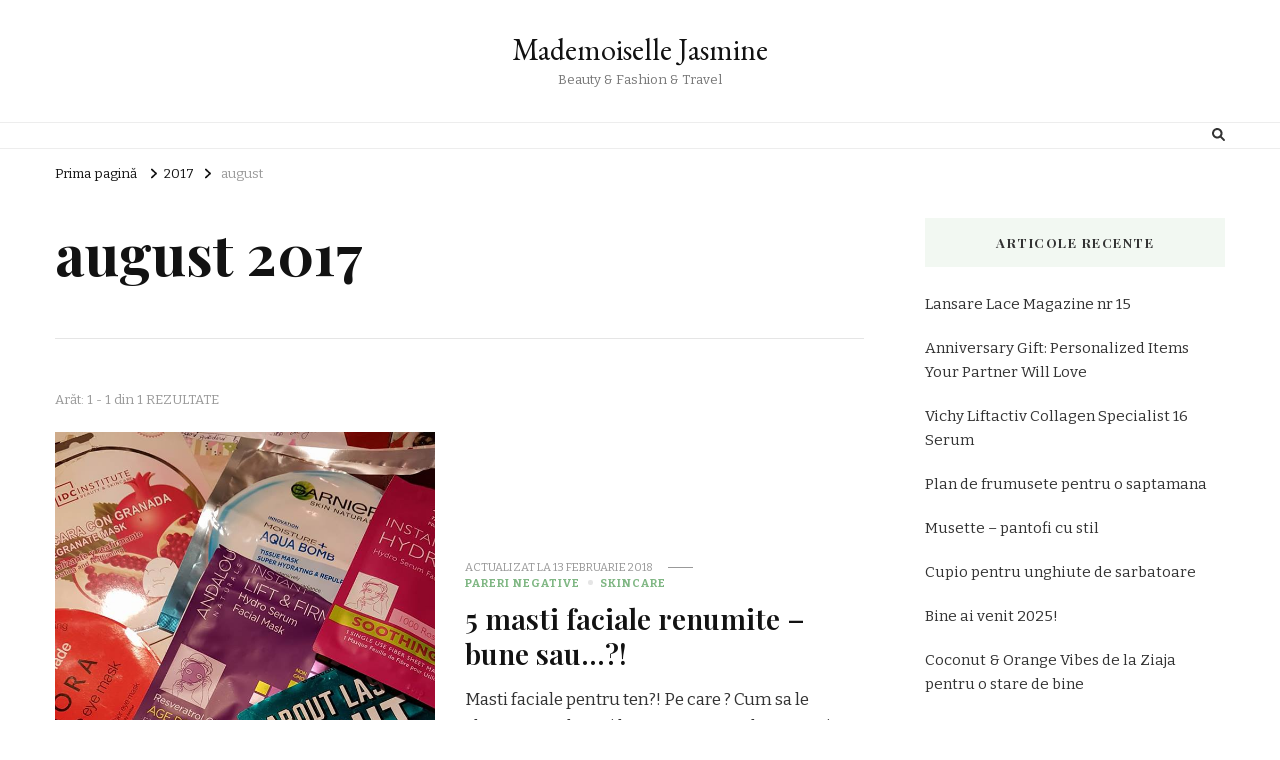

--- FILE ---
content_type: text/html; charset=UTF-8
request_url: https://mademoisellejasmine.ro/2017/08/
body_size: 10404
content:
    <!DOCTYPE html>
    <html lang="ro-RO">
    <head itemscope itemtype="http://schema.org/WebSite">
	    <meta charset="UTF-8">
    <meta name="viewport" content="width=device-width, initial-scale=1">
    <link rel="profile" href="http://gmpg.org/xfn/11">
    <meta name='robots' content='noindex, follow' />
	<style>img:is([sizes="auto" i], [sizes^="auto," i]) { contain-intrinsic-size: 3000px 1500px }</style>
	
	<!-- This site is optimized with the Yoast SEO plugin v24.9 - https://yoast.com/wordpress/plugins/seo/ -->
	<title>august 2017 - Mademoiselle Jasmine</title>
	<meta property="og:locale" content="ro_RO" />
	<meta property="og:type" content="website" />
	<meta property="og:title" content="august 2017 - Mademoiselle Jasmine" />
	<meta property="og:url" content="https://mademoisellejasmine.ro/2017/08/" />
	<meta property="og:site_name" content="Mademoiselle Jasmine" />
	<meta name="twitter:card" content="summary_large_image" />
	<script type="application/ld+json" class="yoast-schema-graph">{"@context":"https://schema.org","@graph":[{"@type":"CollectionPage","@id":"https://mademoisellejasmine.ro/2017/08/","url":"https://mademoisellejasmine.ro/2017/08/","name":"august 2017 - Mademoiselle Jasmine","isPartOf":{"@id":"https://mademoisellejasmine.ro/#website"},"primaryImageOfPage":{"@id":"https://mademoisellejasmine.ro/2017/08/#primaryimage"},"image":{"@id":"https://mademoisellejasmine.ro/2017/08/#primaryimage"},"thumbnailUrl":"https://mademoisellejasmine.ro/wp-content/uploads/2018/01/26730590_1384443905016344_3399332469554527094_n.jpg","breadcrumb":{"@id":"https://mademoisellejasmine.ro/2017/08/#breadcrumb"},"inLanguage":"ro-RO"},{"@type":"ImageObject","inLanguage":"ro-RO","@id":"https://mademoisellejasmine.ro/2017/08/#primaryimage","url":"https://mademoisellejasmine.ro/wp-content/uploads/2018/01/26730590_1384443905016344_3399332469554527094_n.jpg","contentUrl":"https://mademoisellejasmine.ro/wp-content/uploads/2018/01/26730590_1384443905016344_3399332469554527094_n.jpg","width":714,"height":960},{"@type":"BreadcrumbList","@id":"https://mademoisellejasmine.ro/2017/08/#breadcrumb","itemListElement":[{"@type":"ListItem","position":1,"name":"Prima pagină","item":"https://mademoisellejasmine.ro/"},{"@type":"ListItem","position":2,"name":"Arhive pentru august 2017"}]},{"@type":"WebSite","@id":"https://mademoisellejasmine.ro/#website","url":"https://mademoisellejasmine.ro/","name":"Mademoiselle Jasmine","description":"Beauty &amp; Fashion &amp; Travel","potentialAction":[{"@type":"SearchAction","target":{"@type":"EntryPoint","urlTemplate":"https://mademoisellejasmine.ro/?s={search_term_string}"},"query-input":{"@type":"PropertyValueSpecification","valueRequired":true,"valueName":"search_term_string"}}],"inLanguage":"ro-RO"}]}</script>
	<!-- / Yoast SEO plugin. -->


<link rel='dns-prefetch' href='//fonts.googleapis.com' />
<link rel="alternate" type="application/rss+xml" title="Mademoiselle Jasmine &raquo; Flux" href="https://mademoisellejasmine.ro/feed/" />
<link rel="alternate" type="application/rss+xml" title="Mademoiselle Jasmine &raquo; Flux comentarii" href="https://mademoisellejasmine.ro/comments/feed/" />
<script type="text/javascript">
/* <![CDATA[ */
window._wpemojiSettings = {"baseUrl":"https:\/\/s.w.org\/images\/core\/emoji\/16.0.1\/72x72\/","ext":".png","svgUrl":"https:\/\/s.w.org\/images\/core\/emoji\/16.0.1\/svg\/","svgExt":".svg","source":{"concatemoji":"https:\/\/mademoisellejasmine.ro\/wp-includes\/js\/wp-emoji-release.min.js?ver=6.8.3"}};
/*! This file is auto-generated */
!function(s,n){var o,i,e;function c(e){try{var t={supportTests:e,timestamp:(new Date).valueOf()};sessionStorage.setItem(o,JSON.stringify(t))}catch(e){}}function p(e,t,n){e.clearRect(0,0,e.canvas.width,e.canvas.height),e.fillText(t,0,0);var t=new Uint32Array(e.getImageData(0,0,e.canvas.width,e.canvas.height).data),a=(e.clearRect(0,0,e.canvas.width,e.canvas.height),e.fillText(n,0,0),new Uint32Array(e.getImageData(0,0,e.canvas.width,e.canvas.height).data));return t.every(function(e,t){return e===a[t]})}function u(e,t){e.clearRect(0,0,e.canvas.width,e.canvas.height),e.fillText(t,0,0);for(var n=e.getImageData(16,16,1,1),a=0;a<n.data.length;a++)if(0!==n.data[a])return!1;return!0}function f(e,t,n,a){switch(t){case"flag":return n(e,"\ud83c\udff3\ufe0f\u200d\u26a7\ufe0f","\ud83c\udff3\ufe0f\u200b\u26a7\ufe0f")?!1:!n(e,"\ud83c\udde8\ud83c\uddf6","\ud83c\udde8\u200b\ud83c\uddf6")&&!n(e,"\ud83c\udff4\udb40\udc67\udb40\udc62\udb40\udc65\udb40\udc6e\udb40\udc67\udb40\udc7f","\ud83c\udff4\u200b\udb40\udc67\u200b\udb40\udc62\u200b\udb40\udc65\u200b\udb40\udc6e\u200b\udb40\udc67\u200b\udb40\udc7f");case"emoji":return!a(e,"\ud83e\udedf")}return!1}function g(e,t,n,a){var r="undefined"!=typeof WorkerGlobalScope&&self instanceof WorkerGlobalScope?new OffscreenCanvas(300,150):s.createElement("canvas"),o=r.getContext("2d",{willReadFrequently:!0}),i=(o.textBaseline="top",o.font="600 32px Arial",{});return e.forEach(function(e){i[e]=t(o,e,n,a)}),i}function t(e){var t=s.createElement("script");t.src=e,t.defer=!0,s.head.appendChild(t)}"undefined"!=typeof Promise&&(o="wpEmojiSettingsSupports",i=["flag","emoji"],n.supports={everything:!0,everythingExceptFlag:!0},e=new Promise(function(e){s.addEventListener("DOMContentLoaded",e,{once:!0})}),new Promise(function(t){var n=function(){try{var e=JSON.parse(sessionStorage.getItem(o));if("object"==typeof e&&"number"==typeof e.timestamp&&(new Date).valueOf()<e.timestamp+604800&&"object"==typeof e.supportTests)return e.supportTests}catch(e){}return null}();if(!n){if("undefined"!=typeof Worker&&"undefined"!=typeof OffscreenCanvas&&"undefined"!=typeof URL&&URL.createObjectURL&&"undefined"!=typeof Blob)try{var e="postMessage("+g.toString()+"("+[JSON.stringify(i),f.toString(),p.toString(),u.toString()].join(",")+"));",a=new Blob([e],{type:"text/javascript"}),r=new Worker(URL.createObjectURL(a),{name:"wpTestEmojiSupports"});return void(r.onmessage=function(e){c(n=e.data),r.terminate(),t(n)})}catch(e){}c(n=g(i,f,p,u))}t(n)}).then(function(e){for(var t in e)n.supports[t]=e[t],n.supports.everything=n.supports.everything&&n.supports[t],"flag"!==t&&(n.supports.everythingExceptFlag=n.supports.everythingExceptFlag&&n.supports[t]);n.supports.everythingExceptFlag=n.supports.everythingExceptFlag&&!n.supports.flag,n.DOMReady=!1,n.readyCallback=function(){n.DOMReady=!0}}).then(function(){return e}).then(function(){var e;n.supports.everything||(n.readyCallback(),(e=n.source||{}).concatemoji?t(e.concatemoji):e.wpemoji&&e.twemoji&&(t(e.twemoji),t(e.wpemoji)))}))}((window,document),window._wpemojiSettings);
/* ]]> */
</script>
<style id='wp-emoji-styles-inline-css' type='text/css'>

	img.wp-smiley, img.emoji {
		display: inline !important;
		border: none !important;
		box-shadow: none !important;
		height: 1em !important;
		width: 1em !important;
		margin: 0 0.07em !important;
		vertical-align: -0.1em !important;
		background: none !important;
		padding: 0 !important;
	}
</style>
<link rel='stylesheet' id='contact-form-7-css' href='https://mademoisellejasmine.ro/wp-content/plugins/contact-form-7/includes/css/styles.css?ver=6.0.6' type='text/css' media='all' />
<link rel='stylesheet' id='tp_twitter_plugin_css-css' href='https://mademoisellejasmine.ro/wp-content/plugins/recent-tweets-widget/tp_twitter_plugin.css?ver=1.0' type='text/css' media='screen' />
<link rel='stylesheet' id='sq-shortcode-styles-css' href='https://mademoisellejasmine.ro/wp-content/plugins/sculpture-qode-columns/inc/css/style.css?ver=6.8.3' type='text/css' media='all' />
<link rel='stylesheet' id='mc4wp-form-basic-css' href='https://mademoisellejasmine.ro/wp-content/plugins/mailchimp-for-wp/assets/css/form-basic.css?ver=4.10.3' type='text/css' media='all' />
<link rel='stylesheet' id='owl-carousel-css' href='https://mademoisellejasmine.ro/wp-content/themes/vilva/css/owl.carousel.min.css?ver=2.3.4' type='text/css' media='all' />
<link rel='stylesheet' id='vilva-google-fonts-css' href='https://fonts.googleapis.com/css?family=Bitter%3A100%2C200%2C300%2Cregular%2C500%2C600%2C700%2C800%2C900%2C100italic%2C200italic%2C300italic%2Citalic%2C500italic%2C600italic%2C700italic%2C800italic%2C900italic%7CPlayfair+Display%3Aregular%2C500%2C600%2C700%2C800%2C900%2Citalic%2C500italic%2C600italic%2C700italic%2C800italic%2C900italic%7CEB+Garamond%3Aregular' type='text/css' media='all' />
<link rel='stylesheet' id='yummy-recipe-parent-style-css' href='https://mademoisellejasmine.ro/wp-content/themes/vilva/style.css?ver=6.8.3' type='text/css' media='all' />
<link rel='stylesheet' id='animate-css' href='https://mademoisellejasmine.ro/wp-content/themes/vilva/css/animate.min.css?ver=3.5.2' type='text/css' media='all' />
<link rel='stylesheet' id='vilva-css' href='https://mademoisellejasmine.ro/wp-content/themes/yummy-recipe/style.css?ver=1.0.2' type='text/css' media='all' />
<link rel='stylesheet' id='vilva-gutenberg-css' href='https://mademoisellejasmine.ro/wp-content/themes/vilva/css/gutenberg.min.css?ver=1.0.2' type='text/css' media='all' />
<script type="text/javascript" src="https://mademoisellejasmine.ro/wp-includes/js/jquery/jquery.min.js?ver=3.7.1" id="jquery-core-js"></script>
<script type="text/javascript" src="https://mademoisellejasmine.ro/wp-includes/js/jquery/jquery-migrate.min.js?ver=3.4.1" id="jquery-migrate-js"></script>
<link rel="https://api.w.org/" href="https://mademoisellejasmine.ro/wp-json/" /><link rel="EditURI" type="application/rsd+xml" title="RSD" href="https://mademoisellejasmine.ro/xmlrpc.php?rsd" />
<meta name="generator" content="WordPress 6.8.3" />
<style type="text/css"> .tippy-box[data-theme~="wprm"] { background-color: #333333; color: #FFFFFF; } .tippy-box[data-theme~="wprm"][data-placement^="top"] > .tippy-arrow::before { border-top-color: #333333; } .tippy-box[data-theme~="wprm"][data-placement^="bottom"] > .tippy-arrow::before { border-bottom-color: #333333; } .tippy-box[data-theme~="wprm"][data-placement^="left"] > .tippy-arrow::before { border-left-color: #333333; } .tippy-box[data-theme~="wprm"][data-placement^="right"] > .tippy-arrow::before { border-right-color: #333333; } .tippy-box[data-theme~="wprm"] a { color: #FFFFFF; } .wprm-comment-rating svg { width: 18px !important; height: 18px !important; } img.wprm-comment-rating { width: 90px !important; height: 18px !important; } body { --comment-rating-star-color: #343434; } body { --wprm-popup-font-size: 16px; } body { --wprm-popup-background: #ffffff; } body { --wprm-popup-title: #000000; } body { --wprm-popup-content: #444444; } body { --wprm-popup-button-background: #444444; } body { --wprm-popup-button-text: #ffffff; }</style><style type="text/css">.wprm-glossary-term {color: #5A822B;text-decoration: underline;cursor: help;}</style><style type="text/css">.recentcomments a{display:inline !important;padding:0 !important;margin:0 !important;}</style><style type='text/css' media='all'>     
    .content-newsletter .blossomthemes-email-newsletter-wrapper.bg-img:after,
    .widget_blossomthemes_email_newsletter_widget .blossomthemes-email-newsletter-wrapper:after{
        background: rgba(128, 183, 132, 0.8);    }
    
    /*Typography*/

    body,
    button,
    input,
    select,
    optgroup,
    textarea{
        font-family : Bitter;
        font-size   : 17px;        
    }

    :root {
        --primary-font: Bitter;
        --secondary-font: Playfair Display;
        --primary-color: #80b784;
        --primary-color-rgb: 128, 183, 132;
    }
    
    .site-branding .site-title-wrap .site-title{
        font-size   : 30px;
        font-family : EB Garamond;
        font-weight : 400;
        font-style  : normal;
    }
    
    .site-branding .site-title-wrap .site-title a{
        color: #121212;
    }
    
    .custom-logo-link img{
        width: 70px;
        max-width: 100%;
    }

    .comment-body .reply .comment-reply-link:hover:before {
        background-image: url('data:image/svg+xml; utf-8, <svg xmlns="http://www.w3.org/2000/svg" width="18" height="15" viewBox="0 0 18 15"><path d="M934,147.2a11.941,11.941,0,0,1,7.5,3.7,16.063,16.063,0,0,1,3.5,7.3c-2.4-3.4-6.1-5.1-11-5.1v4.1l-7-7,7-7Z" transform="translate(-927 -143.2)" fill="%2380b784"/></svg>');
    }

    .site-header.style-five .header-mid .search-form .search-submit:hover {
        background-image: url('data:image/svg+xml; utf-8, <svg xmlns="http://www.w3.org/2000/svg" viewBox="0 0 512 512"><path fill="%2380b784" d="M508.5 468.9L387.1 347.5c-2.3-2.3-5.3-3.5-8.5-3.5h-13.2c31.5-36.5 50.6-84 50.6-136C416 93.1 322.9 0 208 0S0 93.1 0 208s93.1 208 208 208c52 0 99.5-19.1 136-50.6v13.2c0 3.2 1.3 6.2 3.5 8.5l121.4 121.4c4.7 4.7 12.3 4.7 17 0l22.6-22.6c4.7-4.7 4.7-12.3 0-17zM208 368c-88.4 0-160-71.6-160-160S119.6 48 208 48s160 71.6 160 160-71.6 160-160 160z"></path></svg>');
    }

    .site-header.style-seven .header-bottom .search-form .search-submit:hover {
        background-image: url('data:image/svg+xml; utf-8, <svg xmlns="http://www.w3.org/2000/svg" viewBox="0 0 512 512"><path fill="%2380b784" d="M508.5 468.9L387.1 347.5c-2.3-2.3-5.3-3.5-8.5-3.5h-13.2c31.5-36.5 50.6-84 50.6-136C416 93.1 322.9 0 208 0S0 93.1 0 208s93.1 208 208 208c52 0 99.5-19.1 136-50.6v13.2c0 3.2 1.3 6.2 3.5 8.5l121.4 121.4c4.7 4.7 12.3 4.7 17 0l22.6-22.6c4.7-4.7 4.7-12.3 0-17zM208 368c-88.4 0-160-71.6-160-160S119.6 48 208 48s160 71.6 160 160-71.6 160-160 160z"></path></svg>');
    }

    .site-header.style-fourteen .search-form .search-submit:hover {
        background-image: url('data:image/svg+xml; utf-8, <svg xmlns="http://www.w3.org/2000/svg" viewBox="0 0 512 512"><path fill="%2380b784" d="M508.5 468.9L387.1 347.5c-2.3-2.3-5.3-3.5-8.5-3.5h-13.2c31.5-36.5 50.6-84 50.6-136C416 93.1 322.9 0 208 0S0 93.1 0 208s93.1 208 208 208c52 0 99.5-19.1 136-50.6v13.2c0 3.2 1.3 6.2 3.5 8.5l121.4 121.4c4.7 4.7 12.3 4.7 17 0l22.6-22.6c4.7-4.7 4.7-12.3 0-17zM208 368c-88.4 0-160-71.6-160-160S119.6 48 208 48s160 71.6 160 160-71.6 160-160 160z"></path></svg>');
    }

    .search-results .content-area > .page-header .search-submit:hover {
        background-image: url('data:image/svg+xml; utf-8, <svg xmlns="http://www.w3.org/2000/svg" viewBox="0 0 512 512"><path fill="%2380b784" d="M508.5 468.9L387.1 347.5c-2.3-2.3-5.3-3.5-8.5-3.5h-13.2c31.5-36.5 50.6-84 50.6-136C416 93.1 322.9 0 208 0S0 93.1 0 208s93.1 208 208 208c52 0 99.5-19.1 136-50.6v13.2c0 3.2 1.3 6.2 3.5 8.5l121.4 121.4c4.7 4.7 12.3 4.7 17 0l22.6-22.6c4.7-4.7 4.7-12.3 0-17zM208 368c-88.4 0-160-71.6-160-160S119.6 48 208 48s160 71.6 160 160-71.6 160-160 160z"></path></svg>');
    }
           
    </style></head>

<body class="archive date wp-embed-responsive wp-theme-vilva wp-child-theme-yummy-recipe hfeed post-layout-two vilva-has-blocks rightsidebar" itemscope itemtype="http://schema.org/WebPage">

    <div id="page" class="site">
        <a class="skip-link" href="#content">Sari la conținut</a>
            <header id="masthead" class="site-header style-two" itemscope itemtype="http://schema.org/WPHeader">
            <div class="header-mid">
                <div class="container">
                            <div class="site-branding" itemscope itemtype="http://schema.org/Organization">  
            <div class="site-logo">
                            </div>

            <div class="site-title-wrap">                    <p class="site-title" itemprop="name"><a href="https://mademoisellejasmine.ro/" rel="home" itemprop="url">Mademoiselle Jasmine</a></p>
                                    <p class="site-description" itemprop="description">Beauty &amp; Fashion &amp; Travel</p>
                </div>        </div>    
                    </div>
            </div><!-- .header-mid -->
            <div class="header-bottom">
                <div class="container">
                    	<nav id="site-navigation" class="main-navigation" itemscope itemtype="http://schema.org/SiteNavigationElement">
                <div class="primary-menu-list main-menu-modal cover-modal" data-modal-target-string=".main-menu-modal">
            <button class="close close-main-nav-toggle" data-toggle-target=".main-menu-modal" data-toggle-body-class="showing-main-menu-modal" aria-expanded="false" data-set-focus=".main-menu-modal"></button>
            <div class="mobile-menu" aria-label="Mobil">
                            </div>
        </div>
	</nav><!-- #site-navigation -->
                        <div class="right">
                                                    <div class="header-search">                
                                <button class="search-toggle" data-toggle-target=".search-modal" data-toggle-body-class="showing-search-modal" data-set-focus=".search-modal .search-field" aria-expanded="false">
                                    <i class="fas fa-search"></i>
                                </button>
                                <div class="header-search-wrap search-modal cover-modal" data-modal-target-string=".search-modal">
                                    <div class="header-search-inner-wrap">
                                        <form role="search" method="get" class="search-form" action="https://mademoisellejasmine.ro/">
                    <label>
                        <span class="screen-reader-text">Cauți ceva?
                        </span>
                        <input type="search" class="search-field" placeholder="Tastează și apasă pe Enter&hellip;" value="" name="s" />
                    </label>                
                    <input type="submit" id="submit-field" class="search-submit" value="Caută" />
                </form>                                        <button class="close" data-toggle-target=".search-modal" data-toggle-body-class="showing-search-modal" data-set-focus=".search-modal .search-field" aria-expanded="false"></button>
                                    </div>
                                </div>
                            </div><!-- .header-search -->
                                  
                    </div><!-- .right -->
                </div>
            </div><!-- .header-bottom -->
        </header>
    <div class="top-bar"><div class="container"><div class="breadcrumb-wrapper">
                <div id="crumbs" itemscope itemtype="http://schema.org/BreadcrumbList"> 
                    <span itemprop="itemListElement" itemscope itemtype="http://schema.org/ListItem">
                        <a itemprop="item" href="https://mademoisellejasmine.ro"><span itemprop="name">Prima pagină</span></a>
                        <meta itemprop="position" content="1" />
                        <span class="separator"><i class="fa fa-angle-right"></i></span>
                    </span><span itemprop="itemListElement" itemscope itemtype="http://schema.org/ListItem"><a itemprop="item" href="https://mademoisellejasmine.ro/2017/"><span itemprop="name">2017 </span></a><meta itemprop="position" content="2" /><span class="separator"><i class="fa fa-angle-right"></i></span></span> <span class="current" itemprop="itemListElement" itemscope itemtype="http://schema.org/ListItem"><a itemprop="item" href="https://mademoisellejasmine.ro/2017/08/"><span itemprop="name">august</span></a><meta itemprop="position" content="3" /></span></div></div><!-- .breadcrumb-wrapper --></div></div><div id="content" class="site-content"><div class="container"><div id="primary" class="content-area">
	
	        <header class="page-header">
            <div class="container">
                <h1 class="page-title">august 2017</h1>            </div>
        </header>
        <span class="post-count"> Arăt: 1 - 1 din 1 REZULTATE </span>     
  
	<main id="main" class="site-main">

	
<article id="post-184" class="post-184 post type-post status-publish format-standard has-post-thumbnail hentry category-pareri-negative category-skincare" itemscope itemtype="https://schema.org/Blog">
    
	<figure class="post-thumbnail"><a href="https://mademoisellejasmine.ro/2017/08/17/5-masti-faciale-renumite-bune-sau/" class="post-thumbnail"><img width="373" height="502" src="https://mademoisellejasmine.ro/wp-content/uploads/2018/01/26730590_1384443905016344_3399332469554527094_n.jpg" class="attachment-yummy-recipe-blog-three size-yummy-recipe-blog-three wp-post-image" alt="" itemprop="image" decoding="async" fetchpriority="high" srcset="https://mademoisellejasmine.ro/wp-content/uploads/2018/01/26730590_1384443905016344_3399332469554527094_n.jpg 714w, https://mademoisellejasmine.ro/wp-content/uploads/2018/01/26730590_1384443905016344_3399332469554527094_n-223x300.jpg 223w" sizes="(max-width: 373px) 100vw, 373px" /></a></figure><div class="content-wrap">    <header class="entry-header">
        <div class="entry-meta"><span class="posted-on">Actualizat la  <a href="https://mademoisellejasmine.ro/2017/08/17/5-masti-faciale-renumite-bune-sau/" rel="bookmark"><time class="entry-date published updated" datetime="2018-02-13T19:48:48+02:00" itemprop="dateModified">13 februarie 2018</time><time class="updated" datetime="2017-08-17T20:33:22+03:00" itemprop="datePublished">17 august 2017</time></a></span><span class="category"><a href="https://mademoisellejasmine.ro/category/pareri-negative/" rel="category tag">Pareri negative</a> <a href="https://mademoisellejasmine.ro/category/skincare/" rel="category tag">SKINCARE</a></span></div><h2 class="entry-title"><a href="https://mademoisellejasmine.ro/2017/08/17/5-masti-faciale-renumite-bune-sau/" rel="bookmark">5 masti faciale renumite &#8211; bune sau&#8230;?!</a></h2>    </header> 
    <div class="entry-content" itemprop="text"><p>Masti faciale pentru ten?! Pe care ? Cum sa le alegem pe cele mai bune? Iarna tenul are nevoie de-o hidratare si o hranire mai &hellip; </p>
</div><div class="entry-footer"><div class="button-wrap"><a href="https://mademoisellejasmine.ro/2017/08/17/5-masti-faciale-renumite-bune-sau/" class="btn-readmore">Citește mai mult<svg xmlns="http://www.w3.org/2000/svg" width="12" height="24" viewBox="0 0 12 24"><path d="M0,12,12,0,5.564,12,12,24Z" transform="translate(12 24) rotate(180)" fill="#121212"/></svg></a></div></div></div></article><!-- #post-184 -->

	</main><!-- #main -->
    
        
</div><!-- #primary -->


<aside id="secondary" class="widget-area" role="complementary" itemscope itemtype="http://schema.org/WPSideBar">
	
		<section id="recent-posts-2" class="widget widget_recent_entries">
		<h2 class="widget-title" itemprop="name">Articole recente</h2>
		<ul>
											<li>
					<a href="https://mademoisellejasmine.ro/2025/06/23/lansare-lace-magazine-nr-15/">Lansare Lace Magazine nr 15</a>
									</li>
											<li>
					<a href="https://mademoisellejasmine.ro/2025/06/15/anniversary-gift-personalized-items-your-partner-will-love/">Anniversary Gift: Personalized Items Your Partner Will Love</a>
									</li>
											<li>
					<a href="https://mademoisellejasmine.ro/2025/05/26/vichy-liftactiv-collagen-specialist-16-serum/">Vichy Liftactiv Collagen Specialist 16 Serum</a>
									</li>
											<li>
					<a href="https://mademoisellejasmine.ro/2025/04/22/plan-de-frumusete-pentru-o-saptamana/">Plan de frumusete pentru o saptamana</a>
									</li>
											<li>
					<a href="https://mademoisellejasmine.ro/2025/01/11/musette-pantofi-cu-stil/">Musette &#8211; pantofi cu stil</a>
									</li>
											<li>
					<a href="https://mademoisellejasmine.ro/2025/01/06/cupio-pentru-unghiute-de-sarbatoare/">Cupio pentru unghiute de sarbatoare</a>
									</li>
											<li>
					<a href="https://mademoisellejasmine.ro/2025/01/03/bine-ai-venit-2025/">Bine ai venit 2025!</a>
									</li>
											<li>
					<a href="https://mademoisellejasmine.ro/2024/12/01/coconut-orange-vibes-de-la-ziaja-pentru-o-stare-de-bine/">Coconut &#038; Orange Vibes de la Ziaja pentru o stare de bine</a>
									</li>
											<li>
					<a href="https://mademoisellejasmine.ro/2024/11/07/machiaj-de-seara-in-doua-variante/">Machiaj de seara in doua variante</a>
									</li>
					</ul>

		</section><section id="categories-2" class="widget widget_categories"><h2 class="widget-title" itemprop="name">Categorii</h2>
			<ul>
					<li class="cat-item cat-item-16"><a href="https://mademoisellejasmine.ro/category/hair-sau-cum-sa-avem-un-par-frumos/">&quot;Beauty Hair&quot; sau cum sa avem un par frumos!</a>
</li>
	<li class="cat-item cat-item-17"><a href="https://mademoisellejasmine.ro/category/articole-parfumate/">Articole parfumate</a>
</li>
	<li class="cat-item cat-item-2"><a href="https://mademoisellejasmine.ro/category/beauty/">Beauty</a>
</li>
	<li class="cat-item cat-item-15"><a href="https://mademoisellejasmine.ro/category/bijuterii/">Bijuterii</a>
</li>
	<li class="cat-item cat-item-35"><a href="https://mademoisellejasmine.ro/category/ceasuri-bijuterii/">Ceasuri &amp; bijuterii</a>
</li>
	<li class="cat-item cat-item-12"><a href="https://mademoisellejasmine.ro/category/cosmetice-homemade/">Cosmetice homemade</a>
</li>
	<li class="cat-item cat-item-38"><a href="https://mademoisellejasmine.ro/category/cormetice-terminate-pro-sau/">Cosmetice terminate ~pro sau &#8230;?!</a>
</li>
	<li class="cat-item cat-item-36"><a href="https://mademoisellejasmine.ro/category/fashion-outfitul-meu/costume-de-baie-lenjerie/">Costume de baie &amp; lenjerie</a>
</li>
	<li class="cat-item cat-item-7"><a href="https://mademoisellejasmine.ro/category/evenimente/">Evenimente</a>
</li>
	<li class="cat-item cat-item-3"><a href="https://mademoisellejasmine.ro/category/fashion-outfitul-meu/">Fashion &amp; Ootd</a>
</li>
	<li class="cat-item cat-item-6"><a href="https://mademoisellejasmine.ro/category/for-girls/">For girls</a>
</li>
	<li class="cat-item cat-item-37"><a href="https://mademoisellejasmine.ro/category/fashion-outfitul-meu/for-kids/">For Kids</a>
</li>
	<li class="cat-item cat-item-39"><a href="https://mademoisellejasmine.ro/category/genti-accesorii/">Genti &amp; accesorii</a>
</li>
	<li class="cat-item cat-item-1"><a href="https://mademoisellejasmine.ro/category/mademoiselle-jasmine/">Mademoiselle Jasmine</a>
</li>
	<li class="cat-item cat-item-5"><a href="https://mademoisellejasmine.ro/category/make-up-rujuriglossuri/">Make-up: rujuri&amp;glossuri</a>
</li>
	<li class="cat-item cat-item-14"><a href="https://mademoisellejasmine.ro/category/makeup/">Makeup</a>
</li>
	<li class="cat-item cat-item-40"><a href="https://mademoisellejasmine.ro/category/fashion-outfitul-meu/outfit-for-men/">Outfit for men</a>
</li>
	<li class="cat-item cat-item-9"><a href="https://mademoisellejasmine.ro/category/pareri-negative/">Pareri negative</a>
</li>
	<li class="cat-item cat-item-13"><a href="https://mademoisellejasmine.ro/category/pareri-personale/">Pareri personale</a>
</li>
	<li class="cat-item cat-item-8"><a href="https://mademoisellejasmine.ro/category/pentru-unghii-frumoase/">Pentru unghii frumoase!</a>
</li>
	<li class="cat-item cat-item-10"><a href="https://mademoisellejasmine.ro/category/skincare/">SKINCARE</a>
</li>
			</ul>

			</section><section id="archives-2" class="widget widget_archive"><h2 class="widget-title" itemprop="name">Arhive</h2>
			<ul>
					<li><a href='https://mademoisellejasmine.ro/2025/06/'>iunie 2025</a></li>
	<li><a href='https://mademoisellejasmine.ro/2025/05/'>mai 2025</a></li>
	<li><a href='https://mademoisellejasmine.ro/2025/04/'>aprilie 2025</a></li>
	<li><a href='https://mademoisellejasmine.ro/2025/01/'>ianuarie 2025</a></li>
	<li><a href='https://mademoisellejasmine.ro/2024/12/'>decembrie 2024</a></li>
	<li><a href='https://mademoisellejasmine.ro/2024/11/'>noiembrie 2024</a></li>
	<li><a href='https://mademoisellejasmine.ro/2024/07/'>iulie 2024</a></li>
	<li><a href='https://mademoisellejasmine.ro/2024/01/'>ianuarie 2024</a></li>
	<li><a href='https://mademoisellejasmine.ro/2023/12/'>decembrie 2023</a></li>
	<li><a href='https://mademoisellejasmine.ro/2023/08/'>august 2023</a></li>
	<li><a href='https://mademoisellejasmine.ro/2023/07/'>iulie 2023</a></li>
	<li><a href='https://mademoisellejasmine.ro/2023/06/'>iunie 2023</a></li>
	<li><a href='https://mademoisellejasmine.ro/2023/05/'>mai 2023</a></li>
	<li><a href='https://mademoisellejasmine.ro/2023/04/'>aprilie 2023</a></li>
	<li><a href='https://mademoisellejasmine.ro/2023/03/'>martie 2023</a></li>
	<li><a href='https://mademoisellejasmine.ro/2023/02/'>februarie 2023</a></li>
	<li><a href='https://mademoisellejasmine.ro/2023/01/'>ianuarie 2023</a></li>
	<li><a href='https://mademoisellejasmine.ro/2022/12/'>decembrie 2022</a></li>
	<li><a href='https://mademoisellejasmine.ro/2022/11/'>noiembrie 2022</a></li>
	<li><a href='https://mademoisellejasmine.ro/2022/06/'>iunie 2022</a></li>
	<li><a href='https://mademoisellejasmine.ro/2022/05/'>mai 2022</a></li>
	<li><a href='https://mademoisellejasmine.ro/2022/04/'>aprilie 2022</a></li>
	<li><a href='https://mademoisellejasmine.ro/2022/03/'>martie 2022</a></li>
	<li><a href='https://mademoisellejasmine.ro/2022/02/'>februarie 2022</a></li>
	<li><a href='https://mademoisellejasmine.ro/2022/01/'>ianuarie 2022</a></li>
	<li><a href='https://mademoisellejasmine.ro/2021/12/'>decembrie 2021</a></li>
	<li><a href='https://mademoisellejasmine.ro/2021/11/'>noiembrie 2021</a></li>
	<li><a href='https://mademoisellejasmine.ro/2021/10/'>octombrie 2021</a></li>
	<li><a href='https://mademoisellejasmine.ro/2021/09/'>septembrie 2021</a></li>
	<li><a href='https://mademoisellejasmine.ro/2021/08/'>august 2021</a></li>
	<li><a href='https://mademoisellejasmine.ro/2021/07/'>iulie 2021</a></li>
	<li><a href='https://mademoisellejasmine.ro/2021/06/'>iunie 2021</a></li>
	<li><a href='https://mademoisellejasmine.ro/2021/05/'>mai 2021</a></li>
	<li><a href='https://mademoisellejasmine.ro/2021/04/'>aprilie 2021</a></li>
	<li><a href='https://mademoisellejasmine.ro/2021/03/'>martie 2021</a></li>
	<li><a href='https://mademoisellejasmine.ro/2021/02/'>februarie 2021</a></li>
	<li><a href='https://mademoisellejasmine.ro/2021/01/'>ianuarie 2021</a></li>
	<li><a href='https://mademoisellejasmine.ro/2020/12/'>decembrie 2020</a></li>
	<li><a href='https://mademoisellejasmine.ro/2020/11/'>noiembrie 2020</a></li>
	<li><a href='https://mademoisellejasmine.ro/2020/10/'>octombrie 2020</a></li>
	<li><a href='https://mademoisellejasmine.ro/2020/09/'>septembrie 2020</a></li>
	<li><a href='https://mademoisellejasmine.ro/2020/08/'>august 2020</a></li>
	<li><a href='https://mademoisellejasmine.ro/2020/07/'>iulie 2020</a></li>
	<li><a href='https://mademoisellejasmine.ro/2020/06/'>iunie 2020</a></li>
	<li><a href='https://mademoisellejasmine.ro/2020/05/'>mai 2020</a></li>
	<li><a href='https://mademoisellejasmine.ro/2020/04/'>aprilie 2020</a></li>
	<li><a href='https://mademoisellejasmine.ro/2020/03/'>martie 2020</a></li>
	<li><a href='https://mademoisellejasmine.ro/2020/02/'>februarie 2020</a></li>
	<li><a href='https://mademoisellejasmine.ro/2020/01/'>ianuarie 2020</a></li>
	<li><a href='https://mademoisellejasmine.ro/2019/12/'>decembrie 2019</a></li>
	<li><a href='https://mademoisellejasmine.ro/2019/11/'>noiembrie 2019</a></li>
	<li><a href='https://mademoisellejasmine.ro/2019/10/'>octombrie 2019</a></li>
	<li><a href='https://mademoisellejasmine.ro/2019/09/'>septembrie 2019</a></li>
	<li><a href='https://mademoisellejasmine.ro/2019/08/'>august 2019</a></li>
	<li><a href='https://mademoisellejasmine.ro/2019/07/'>iulie 2019</a></li>
	<li><a href='https://mademoisellejasmine.ro/2019/06/'>iunie 2019</a></li>
	<li><a href='https://mademoisellejasmine.ro/2019/05/'>mai 2019</a></li>
	<li><a href='https://mademoisellejasmine.ro/2019/04/'>aprilie 2019</a></li>
	<li><a href='https://mademoisellejasmine.ro/2019/03/'>martie 2019</a></li>
	<li><a href='https://mademoisellejasmine.ro/2019/02/'>februarie 2019</a></li>
	<li><a href='https://mademoisellejasmine.ro/2019/01/'>ianuarie 2019</a></li>
	<li><a href='https://mademoisellejasmine.ro/2018/12/'>decembrie 2018</a></li>
	<li><a href='https://mademoisellejasmine.ro/2018/11/'>noiembrie 2018</a></li>
	<li><a href='https://mademoisellejasmine.ro/2018/10/'>octombrie 2018</a></li>
	<li><a href='https://mademoisellejasmine.ro/2018/09/'>septembrie 2018</a></li>
	<li><a href='https://mademoisellejasmine.ro/2018/08/'>august 2018</a></li>
	<li><a href='https://mademoisellejasmine.ro/2018/07/'>iulie 2018</a></li>
	<li><a href='https://mademoisellejasmine.ro/2018/06/'>iunie 2018</a></li>
	<li><a href='https://mademoisellejasmine.ro/2018/05/'>mai 2018</a></li>
	<li><a href='https://mademoisellejasmine.ro/2018/04/'>aprilie 2018</a></li>
	<li><a href='https://mademoisellejasmine.ro/2018/03/'>martie 2018</a></li>
	<li><a href='https://mademoisellejasmine.ro/2018/02/'>februarie 2018</a></li>
	<li><a href='https://mademoisellejasmine.ro/2018/01/'>ianuarie 2018</a></li>
	<li><a href='https://mademoisellejasmine.ro/2017/12/'>decembrie 2017</a></li>
	<li><a href='https://mademoisellejasmine.ro/2017/11/'>noiembrie 2017</a></li>
	<li><a href='https://mademoisellejasmine.ro/2017/10/'>octombrie 2017</a></li>
	<li><a href='https://mademoisellejasmine.ro/2017/09/'>septembrie 2017</a></li>
	<li><a href='https://mademoisellejasmine.ro/2017/08/' aria-current="page">august 2017</a></li>
			</ul>

			</section><section id="calendar-2" class="widget widget_calendar"><div id="calendar_wrap" class="calendar_wrap"><table id="wp-calendar" class="wp-calendar-table">
	<caption>august 2017</caption>
	<thead>
	<tr>
		<th scope="col" aria-label="luni">L</th>
		<th scope="col" aria-label="marți">Ma</th>
		<th scope="col" aria-label="miercuri">Mi</th>
		<th scope="col" aria-label="joi">J</th>
		<th scope="col" aria-label="vineri">V</th>
		<th scope="col" aria-label="sâmbătă">S</th>
		<th scope="col" aria-label="duminică">D</th>
	</tr>
	</thead>
	<tbody>
	<tr>
		<td colspan="1" class="pad">&nbsp;</td><td>1</td><td>2</td><td>3</td><td>4</td><td>5</td><td>6</td>
	</tr>
	<tr>
		<td>7</td><td>8</td><td>9</td><td>10</td><td>11</td><td>12</td><td>13</td>
	</tr>
	<tr>
		<td>14</td><td>15</td><td>16</td><td><a href="https://mademoisellejasmine.ro/2017/08/17/" aria-label="Articole publicate în 17 August 2017">17</a></td><td>18</td><td>19</td><td>20</td>
	</tr>
	<tr>
		<td>21</td><td>22</td><td>23</td><td>24</td><td>25</td><td>26</td><td>27</td>
	</tr>
	<tr>
		<td>28</td><td>29</td><td>30</td><td>31</td>
		<td class="pad" colspan="3">&nbsp;</td>
	</tr>
	</tbody>
	</table><nav aria-label="Lunile anterioare și următoare" class="wp-calendar-nav">
		<span class="wp-calendar-nav-prev">&nbsp;</span>
		<span class="pad">&nbsp;</span>
		<span class="wp-calendar-nav-next"><a href="https://mademoisellejasmine.ro/2017/09/">sept. &raquo;</a></span>
	</nav></div></section><section id="recent-comments-2" class="widget widget_recent_comments"><h2 class="widget-title" itemprop="name">CE SPUI?</h2><ul id="recentcomments"><li class="recentcomments"><span class="comment-author-link"><span itemprop="name">Ioana Manu</span></span> la <a href="https://mademoisellejasmine.ro/2023/05/06/ootd-in-rochie-bonprix/#comment-4594">OOTD in rochie Bonprix</a></li><li class="recentcomments"><span class="comment-author-link"><span itemprop="name"><a href=https://mademoisellejasmine.ro/2023/05/06/ootd-in-rochie-bonprix/ rel="external nofollow noopener" class="url" itemprop="url">OOTD in rochie Bonprix - Mademoiselle Jasmine</a></span></span> la <a href="https://mademoisellejasmine.ro/2023/03/01/primavara-incepe-cu-o-rochie-bonprix/#comment-4588">Primavara incepe cu o rochie Bonprix</a></li><li class="recentcomments"><span class="comment-author-link"><span itemprop="name"><a href=https://mademoisellejasmine.ro/2023/05/06/ootd-in-rochie-bonprix/ rel="external nofollow noopener" class="url" itemprop="url">OOTD in rochie Bonprix - Mademoiselle Jasmine</a></span></span> la <a href="https://mademoisellejasmine.ro/2023/05/07/danube-bloggers-meet-3/#comment-4587">Danube Bloggers Meet 3</a></li><li class="recentcomments"><span class="comment-author-link"><span itemprop="name"><a href=http://gravatar.com/papadopolramona rel="external nofollow noopener" class="url" itemprop="url">Ramona Gheorghe</a></span></span> la <a href="https://mademoisellejasmine.ro/2023/03/01/primavara-incepe-cu-o-rochie-bonprix/#comment-4556">Primavara incepe cu o rochie Bonprix</a></li><li class="recentcomments"><span class="comment-author-link"><span itemprop="name">Simona</span></span> la <a href="https://mademoisellejasmine.ro/2023/03/01/primavara-incepe-cu-o-rochie-bonprix/#comment-4553">Primavara incepe cu o rochie Bonprix</a></li><li class="recentcomments"><span class="comment-author-link"><span itemprop="name">mihaelanistor</span></span> la <a href="https://mademoisellejasmine.ro/2023/03/01/primavara-incepe-cu-o-rochie-bonprix/#comment-4552">Primavara incepe cu o rochie Bonprix</a></li><li class="recentcomments"><span class="comment-author-link"><span itemprop="name"><a href=https://deyutza.ro rel="external nofollow noopener" class="url" itemprop="url">andreiabutnaru</a></span></span> la <a href="https://mademoisellejasmine.ro/2023/03/01/primavara-incepe-cu-o-rochie-bonprix/#comment-4551">Primavara incepe cu o rochie Bonprix</a></li><li class="recentcomments"><span class="comment-author-link"><span itemprop="name"><a href=https://ruxandrahappylittlethings.com rel="external nofollow noopener" class="url" itemprop="url">Ruxandra</a></span></span> la <a href="https://mademoisellejasmine.ro/2023/03/01/primavara-incepe-cu-o-rochie-bonprix/#comment-4545">Primavara incepe cu o rochie Bonprix</a></li><li class="recentcomments"><span class="comment-author-link"><span itemprop="name"><a href=http://jurnaluliubirii.com rel="external nofollow noopener" class="url" itemprop="url">Mihaela</a></span></span> la <a href="https://mademoisellejasmine.ro/2023/03/01/primavara-incepe-cu-o-rochie-bonprix/#comment-4544">Primavara incepe cu o rochie Bonprix</a></li><li class="recentcomments"><span class="comment-author-link"><span itemprop="name"><a href=http://upsbloghome.wordpress.com rel="external nofollow noopener" class="url" itemprop="url">Dana</a></span></span> la <a href="https://mademoisellejasmine.ro/2023/03/01/primavara-incepe-cu-o-rochie-bonprix/#comment-4543">Primavara incepe cu o rochie Bonprix</a></li></ul></section><section id="null-instagram-feed-3" class="widget null-instagram-feed"><h2 class="widget-title" itemprop="name">Instagram</h2><br />
<b>Warning</b>:  Undefined array key 1 in <b>/home/jasmine/public_html/wp-content/plugins/wp-instagram-widget/wp-instagram-widget.php</b> on line <b>216</b><br />
Instagram has returned invalid data.</section><section id="recent-comments-3" class="widget widget_recent_comments"><h2 class="widget-title" itemprop="name">Comentarii recente</h2><ul id="recentcomments-3"><li class="recentcomments"><span class="comment-author-link"><span itemprop="name">Ioana Manu</span></span> la <a href="https://mademoisellejasmine.ro/2023/05/06/ootd-in-rochie-bonprix/#comment-4594">OOTD in rochie Bonprix</a></li><li class="recentcomments"><span class="comment-author-link"><span itemprop="name"><a href=https://mademoisellejasmine.ro/2023/05/06/ootd-in-rochie-bonprix/ rel="external nofollow noopener" class="url" itemprop="url">OOTD in rochie Bonprix - Mademoiselle Jasmine</a></span></span> la <a href="https://mademoisellejasmine.ro/2023/03/01/primavara-incepe-cu-o-rochie-bonprix/#comment-4588">Primavara incepe cu o rochie Bonprix</a></li><li class="recentcomments"><span class="comment-author-link"><span itemprop="name"><a href=https://mademoisellejasmine.ro/2023/05/06/ootd-in-rochie-bonprix/ rel="external nofollow noopener" class="url" itemprop="url">OOTD in rochie Bonprix - Mademoiselle Jasmine</a></span></span> la <a href="https://mademoisellejasmine.ro/2023/05/07/danube-bloggers-meet-3/#comment-4587">Danube Bloggers Meet 3</a></li><li class="recentcomments"><span class="comment-author-link"><span itemprop="name"><a href=http://gravatar.com/papadopolramona rel="external nofollow noopener" class="url" itemprop="url">Ramona Gheorghe</a></span></span> la <a href="https://mademoisellejasmine.ro/2023/03/01/primavara-incepe-cu-o-rochie-bonprix/#comment-4556">Primavara incepe cu o rochie Bonprix</a></li><li class="recentcomments"><span class="comment-author-link"><span itemprop="name">Simona</span></span> la <a href="https://mademoisellejasmine.ro/2023/03/01/primavara-incepe-cu-o-rochie-bonprix/#comment-4553">Primavara incepe cu o rochie Bonprix</a></li></ul></section><section id="null-instagram-feed-2" class="widget null-instagram-feed"><h2 class="widget-title" itemprop="name">INSTAGRAM</h2>Instagram did not return a 200.<p class="clear"><a href="//instagram.com/mademoisellejasmine9/" rel="me" target="_blank" class="">JASMINE PE INSTAGRAM</a></p></section></aside><!-- #secondary -->
            
        </div><!-- .container/ -->        
    </div><!-- .error-holder/site-content -->
        <footer id="colophon" class="site-footer" itemscope itemtype="http://schema.org/WPFooter">
        <div class="footer-b">
        <div class="container">
            <div class="copyright">
                <span>&copy; Drepturi de autor2026 <a href="https://mademoisellejasmine.ro/">Mademoiselle Jasmine</a>. Toate drepturile sunt rezervate.</span> Yummy Recipe | Dezvoltată de <a href="https://blossomthemes.com/" rel="nofollow" target="_blank">Blossom Themes</a>. Propulsată de <a href="https://wordpress.org/" target="_blank">WordPress</a>. <a class="privacy-policy-link" href="https://mademoisellejasmine.ro/politica-de-confidentialitate/" rel="privacy-policy">Politică de confidențialitate</a> 
            </div>
            <div class="footer-social">
                            </div>
            
        </div>
    </div> <!-- .footer-b -->
        </footer><!-- #colophon -->
        <button class="back-to-top">
        <svg xmlns="http://www.w3.org/2000/svg" width="24" height="24" viewBox="0 0 24 24"><g transform="translate(-1789 -1176)"><rect width="24" height="2.667" transform="translate(1789 1176)" fill="#fff"/><path d="M-215.453,382.373-221.427,372l-5.973,10.373h4.64v8.293h2.667v-8.293Z" transform="translate(2022.427 809.333)" fill="#fff"/></g></svg>
    </button>
        </div><!-- #page -->
    <script type="speculationrules">
{"prefetch":[{"source":"document","where":{"and":[{"href_matches":"\/*"},{"not":{"href_matches":["\/wp-*.php","\/wp-admin\/*","\/wp-content\/uploads\/*","\/wp-content\/*","\/wp-content\/plugins\/*","\/wp-content\/themes\/yummy-recipe\/*","\/wp-content\/themes\/vilva\/*","\/*\\?(.+)"]}},{"not":{"selector_matches":"a[rel~=\"nofollow\"]"}},{"not":{"selector_matches":".no-prefetch, .no-prefetch a"}}]},"eagerness":"conservative"}]}
</script>
<script type="text/javascript" src="https://mademoisellejasmine.ro/wp-includes/js/dist/hooks.min.js?ver=4d63a3d491d11ffd8ac6" id="wp-hooks-js"></script>
<script type="text/javascript" src="https://mademoisellejasmine.ro/wp-includes/js/dist/i18n.min.js?ver=5e580eb46a90c2b997e6" id="wp-i18n-js"></script>
<script type="text/javascript" id="wp-i18n-js-after">
/* <![CDATA[ */
wp.i18n.setLocaleData( { 'text direction\u0004ltr': [ 'ltr' ] } );
/* ]]> */
</script>
<script type="text/javascript" src="https://mademoisellejasmine.ro/wp-content/plugins/contact-form-7/includes/swv/js/index.js?ver=6.0.6" id="swv-js"></script>
<script type="text/javascript" id="contact-form-7-js-translations">
/* <![CDATA[ */
( function( domain, translations ) {
	var localeData = translations.locale_data[ domain ] || translations.locale_data.messages;
	localeData[""].domain = domain;
	wp.i18n.setLocaleData( localeData, domain );
} )( "contact-form-7", {"translation-revision-date":"2025-04-10 12:09:58+0000","generator":"GlotPress\/4.0.1","domain":"messages","locale_data":{"messages":{"":{"domain":"messages","plural-forms":"nplurals=3; plural=(n == 1) ? 0 : ((n == 0 || n % 100 >= 2 && n % 100 <= 19) ? 1 : 2);","lang":"ro"},"This contact form is placed in the wrong place.":["Acest formular de contact este plasat \u00eentr-un loc gre\u0219it."],"Error:":["Eroare:"]}},"comment":{"reference":"includes\/js\/index.js"}} );
/* ]]> */
</script>
<script type="text/javascript" id="contact-form-7-js-before">
/* <![CDATA[ */
var wpcf7 = {
    "api": {
        "root": "https:\/\/mademoisellejasmine.ro\/wp-json\/",
        "namespace": "contact-form-7\/v1"
    }
};
/* ]]> */
</script>
<script type="text/javascript" src="https://mademoisellejasmine.ro/wp-content/plugins/contact-form-7/includes/js/index.js?ver=6.0.6" id="contact-form-7-js"></script>
<script type="text/javascript" src="https://mademoisellejasmine.ro/wp-content/themes/vilva/js/owl.carousel.min.js?ver=2.3.4" id="owl-carousel-js"></script>
<script type="text/javascript" id="yummy-recipe-js-extra">
/* <![CDATA[ */
var yummy_recipe_data = {"rtl":"","auto":"1","loop":"1"};
/* ]]> */
</script>
<script type="text/javascript" src="https://mademoisellejasmine.ro/wp-content/themes/yummy-recipe/js/custom.js?ver=1.0.2" id="yummy-recipe-js"></script>
<script type="text/javascript" src="https://mademoisellejasmine.ro/wp-content/themes/vilva/js/all.min.js?ver=6.1.1" id="all-js"></script>
<script type="text/javascript" src="https://mademoisellejasmine.ro/wp-content/themes/vilva/js/v4-shims.min.js?ver=6.1.1" id="v4-shims-js"></script>
<script type="text/javascript" src="https://mademoisellejasmine.ro/wp-content/themes/vilva/js/owlcarousel2-a11ylayer.min.js?ver=0.2.1" id="owlcarousel2-a11ylayer-js"></script>
<script type="text/javascript" src="https://mademoisellejasmine.ro/wp-includes/js/imagesloaded.min.js?ver=5.0.0" id="imagesloaded-js"></script>
<script type="text/javascript" src="https://mademoisellejasmine.ro/wp-includes/js/masonry.min.js?ver=4.2.2" id="masonry-js"></script>
<script type="text/javascript" id="vilva-js-extra">
/* <![CDATA[ */
var vilva_data = {"rtl":"","auto":"1","loop":"1"};
/* ]]> */
</script>
<script type="text/javascript" src="https://mademoisellejasmine.ro/wp-content/themes/vilva/js/custom.min.js?ver=1.0.2" id="vilva-js"></script>
<script type="text/javascript" src="https://mademoisellejasmine.ro/wp-content/themes/vilva/js/modal-accessibility.min.js?ver=1.0.2" id="vilva-modal-js"></script>

</body>
</html>
